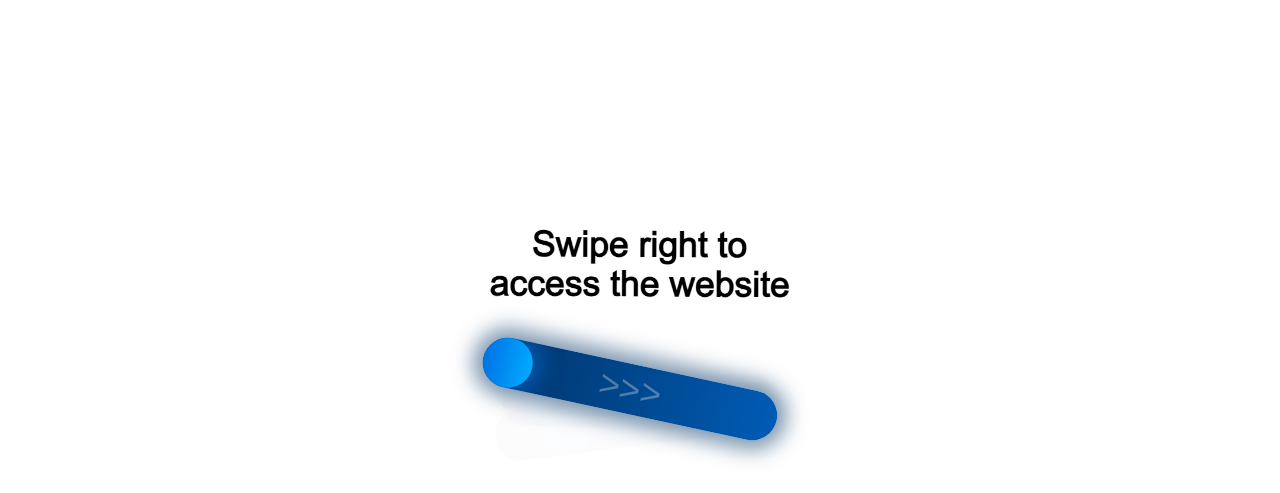

--- FILE ---
content_type: text/html;charset=UTF-8
request_url: https://r2.hk.kill-bot.ru/cn.php?url=aHR0cHM6Ly9jaGVseWFiaW5zay5ndm96ZGl0dXQucnUvbmV3cy9pbm5vdmF0c2lpLW1hZGUtYnkta3JhdXNlLw==&r=&png=95&raf=59&lv=32992&id=MzI5OTI=&p=MTguMjE3LjI5LjE5Ng==&rr=1769175895956&u=eyJDIjp7Im1heFRvdWNoUG9pbnRzIjowLCJCIjpmYWxzZX0sIkQiOnsidmVuZG9yIjoiR29vZ2xlIEluYy4iLCJBIjoiR29vZ2xlIFN3aWZ0U2hhZGVyIiwiQTEiOiJHb29nbGUgU3dpZnRTaGFkZXIifSwiaCI6eyJtIjozMiwibCI6ODE5MiwibyI6MjU2LCJpIjo4MTkyLCJqIjoxNiwicyI6eyIwIjo4MTkyLCIxIjo4MTkyfX0sInBsdWdpbnMiOm51bGwsImciOnsidGltZVpvbmUiOiJVVEMiLCJsb2NhbGUiOiJlbi1VUyJ9LCJ1Ijp7ImpzSGVhcFNpemVMaW1pdCI6NjYyMDAwMDAwfSwidiI6MX0=&g=iVBORw0KGgoAAAANSUhEUgAAAIAAAABACAYAAADS1n9%2FAAAENUlEQVR4Xu3UhVIUUBTG8e0Ouru7O59IEVQQDDBAQEXFBgN2l1JABVSwUSRt6SVVlLAwQCycOecxzrkz9wG%2B%2F%2FzuFQoEgnWhUCjgS7aBkAFQfgAikQgA1OsnBXzoFBjaWIW%2FvlgsBgB1ugk663mpYDijGgFIJBIAUKs1cxZCBUY2GRCAVCoFADWacULzeepophEByGQyAGBSj3EVQgXGskwIQC6XAwCjapTQfJ46vrkGASgUCgBgUI5wFUIFzFtqEYBSqQQA1YphQvN56sTWOgSgUqkAQJV8iKsQKjCZXY8A1Go1ALggGyQ0n6dO5TQgAI1GAwDOS19xFUIFprddRABarRYAnJO8JDSfp87kXkIAOp0OAJwVv%2BAqhArM5jUiAL1eDwAqRc8Jzeepr7c3IQALCwsAUCF8xlUIFXizoxkBWFpaAoAzgqeE5vPUtzsvIwArKysAcHr9CVchVGBu1xUEYG1tDQBO%2FXtMaD5PfZd%2FFQHY2NgAgJN%2FB7gKoQLvC1oQgK2tLQA48aef0HyeOr%2B7FQHY2dkBgOO%2F%2B7gKoQILe9oQgL29PQA49quX0Hyeurj3GgJwcHAAAOVrPVyFUIGlfdcRgKOjIwA4%2BrOb0Hye%2BqHwBgJwcnICAEdWH3EVQgU%2BFrUjAGdnZwBweKWL0Hye%2Bml%2FBwJwcXEBAGU%2FHnIVQgU%2BF99EAK6urgDg0PcHhObz1C8ltxCAm5sbADj4rZOrECqwXHobAbi7uwOAA1%2FvE5rPU78euIMAPDw8AEDp8j2uQqjAt4N3EYCnpycAKPlyl9B8nvr90D0E4OXlBQCKP9%2FhKoQK%2FCi7jwC8vb0BwP5PtwnN56krhzsRgI%2BPDwAo%2BniLqxAqsHrkAQLw9fUFAIUfbhKaz1N%2FHn2IAPz8%2FADAvqUOrkKowFp5FwLw9%2FcHAHsX2wnN56m%2Fjj1CAAEBAQBgz8INrkKowO%2Fj3QggMDAQAOyev05oPk%2F9c6IHAQQFBQGAgvfXuAqhAn9P9iKA4OBgAJD%2Fro3QfJ7671QfAggJCQEAu%2BZauQqhAuun%2BxFAaGgoANj5toXQfJ4qODOAAMLCwgDAjjdXuQqhAsKKxwggPDwcAGx%2FfYXQfJ4qqnyCACIiIgBA3uxlrkKogPjsUwQQGRkJAHJnmgnN56mSc88QQFRUFADYNt3EVQgVkJ5%2FjgCio6MBQM5UI6H5PFV24QUCiImJAQDZk5e4CqEC8qqXCCA2NhYAbJ24SGg%2BT1VUv0IAcXFxAGCLuYGrECqgNAwigPj4eACwebye0HyeqjIOIYCEhAQAkDVWx1UIFVCbhhFAYmIiAMgcrSU0n6dqakYQQFJSEgDYNFLDVQgV0NaOIoDk5GQAkDFsIjSfp%2BrqxhBASkoKANg4ZOQqhAro68cRQGpqKgDYMGggNJ%2BnWjSYEUBaWhoA4Eu0QXp6OgMg%2FAD%2BA8NKSfB4tp8SAAAAAElFTkSuQmCC&c=17691758941138250&ng=0
body_size: 257
content:
{"bot":true,"fraud":true,"l":true,"bl":false,"wl":false,"tm":"1","vpn":0,"net_id":4160945137,"capt":2,"d":false,"os":"Mac OS X","snsht":495876374,"snsht_d":9715398,"sess":"17691758941138250","UserID":"151441428662410990","ip":"18.217.29.196","t":true,"rule":"2796","net_t":"mob","sc":true,"fc":"from=capt","cv":"689927a05b8d42aedd4b894879bd301d","metr":"57270913"}